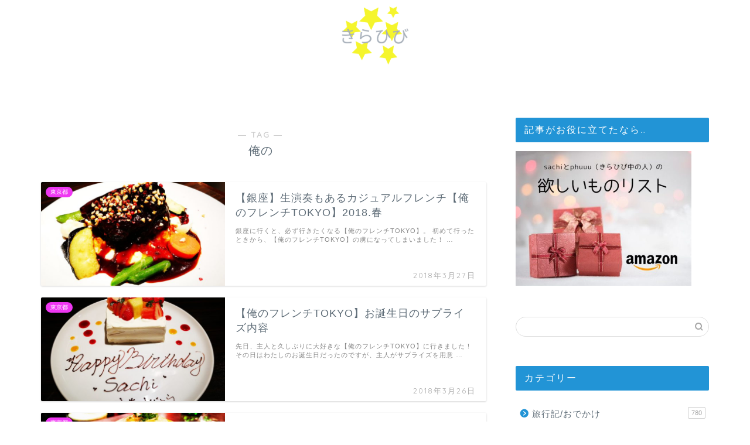

--- FILE ---
content_type: text/html; charset=utf-8
request_url: https://www.google.com/recaptcha/api2/aframe
body_size: 264
content:
<!DOCTYPE HTML><html><head><meta http-equiv="content-type" content="text/html; charset=UTF-8"></head><body><script nonce="Sd-J5uE5EcgadBflb3tKLw">/** Anti-fraud and anti-abuse applications only. See google.com/recaptcha */ try{var clients={'sodar':'https://pagead2.googlesyndication.com/pagead/sodar?'};window.addEventListener("message",function(a){try{if(a.source===window.parent){var b=JSON.parse(a.data);var c=clients[b['id']];if(c){var d=document.createElement('img');d.src=c+b['params']+'&rc='+(localStorage.getItem("rc::a")?sessionStorage.getItem("rc::b"):"");window.document.body.appendChild(d);sessionStorage.setItem("rc::e",parseInt(sessionStorage.getItem("rc::e")||0)+1);localStorage.setItem("rc::h",'1769412613470');}}}catch(b){}});window.parent.postMessage("_grecaptcha_ready", "*");}catch(b){}</script></body></html>